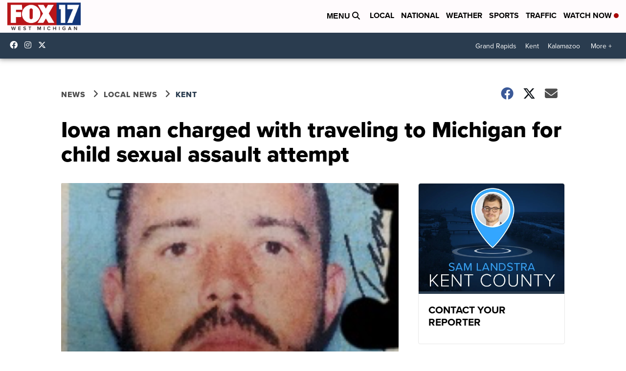

--- FILE ---
content_type: application/javascript; charset=utf-8
request_url: https://fundingchoicesmessages.google.com/f/AGSKWxWJZ3_06OgCLNlFJWrhCPnM4JRt_RwshD299_d_-0wFkVfm8V1rY2IjdlBGF_pHglOaXjDImNOh6pBD_7jj_MfBJlgflhDYWeMibL9XlIz-hs68xwOWNDBcOl4F4uZlwhbATJ28wrpx0aLe_AQwjAr6LYRWXwDQE4kNIRF_rSsZYbohVoo4Ah2cnOjz/_/ad-600-_adsperfectmarket//adcheck?/adhese./adocean.
body_size: -1293
content:
window['ceffd7c6-34c9-4868-867a-0bd35a614d89'] = true;